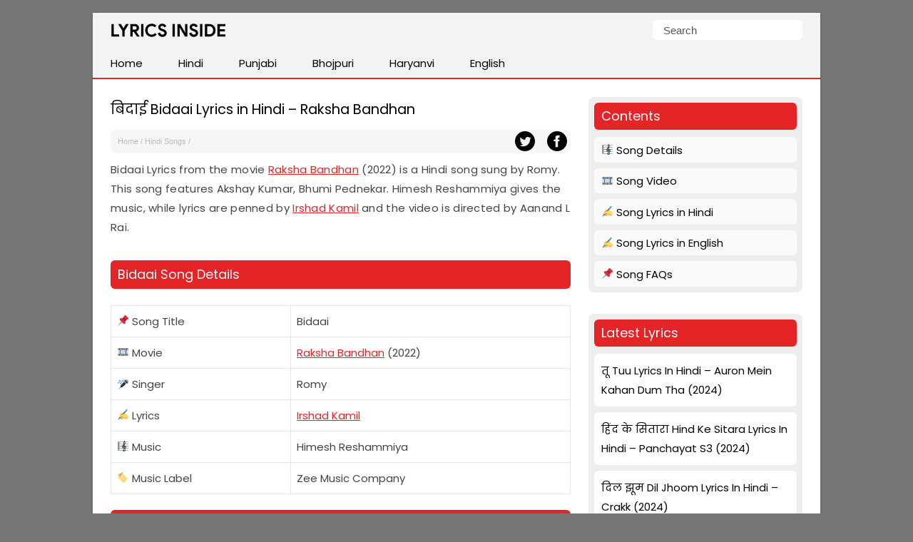

--- FILE ---
content_type: text/html; charset=UTF-8
request_url: https://lyricsinside.com/bidaai-lyrics
body_size: 18660
content:
<!doctype html> <html lang=en-US> <head> <script async src="https://pagead2.googlesyndication.com/pagead/js/adsbygoogle.js?client=ca-pub-6587888562660954"
     crossorigin="anonymous"></script> <meta charset="UTF-8"> <meta name="viewport" content="width=device-width,initial-scale=1,user-scalable=no"> <link rel="apple-touch-icon" sizes="180x180" href="https://lyricsinside.com/apple-touch-icon.png"> <link rel="icon" type="image/png" sizes="32x32" href="https://lyricsinside.com/favicon-32x32.png"> <link rel="icon" type="image/png" sizes="16x16" href="https://lyricsinside.com/favicon-16x16.png"> <link rel="manifest" href="https://lyricsinside.com/site.webmanifest"> <meta name="theme-color" content="#ffffff"> <link rel=alternate type=application/rss+xml title="Realme Driver" href="https://feeds.feedburner.com/realmedriver"/> <meta name='robots' content='index, follow, max-image-preview:large, max-snippet:-1, max-video-preview:-1' />

	<!-- This site is optimized with the Yoast SEO plugin v26.7 - https://yoast.com/wordpress/plugins/seo/ -->
	<title>बिदाई Bidaai Lyrics in Hindi – Raksha Bandhan - Lyrics Inside</title>
<link data-rocket-preload as="style" href="https://fonts.googleapis.com/css2?family=Poppins&#038;display=swap" rel="preload">
<link href="https://fonts.googleapis.com/css2?family=Poppins&#038;display=swap" media="print" onload="this.media=&#039;all&#039;" rel="stylesheet">
<noscript data-wpr-hosted-gf-parameters=""><link rel="stylesheet" href="https://fonts.googleapis.com/css2?family=Poppins&#038;display=swap"></noscript>
	<meta name="description" content="Bidaai Lyrics from the movie Raksha Bandhan (2022) is a Hindi song sung by Romy. This song features Akshay Kumar, Bhumi Pednekar." />
	<link rel="canonical" href="https://lyricsinside.com/bidaai-lyrics" />
	<meta property="og:locale" content="en_US" />
	<meta property="og:type" content="article" />
	<meta property="og:title" content="बिदाई Bidaai Lyrics in Hindi – Raksha Bandhan - Lyrics Inside" />
	<meta property="og:description" content="Bidaai Lyrics from the movie Raksha Bandhan (2022) is a Hindi song sung by Romy. This song features Akshay Kumar, Bhumi Pednekar." />
	<meta property="og:url" content="https://lyricsinside.com/bidaai-lyrics" />
	<meta property="og:site_name" content="Lyrics Inside" />
	<meta property="article:published_time" content="2022-08-08T16:34:32+00:00" />
	<meta property="og:image" content="https://lyricsinside.com/wp-content/uploads/2022/07/raksha-bandhan.png" />
	<meta property="og:image:width" content="425" />
	<meta property="og:image:height" content="250" />
	<meta property="og:image:type" content="image/png" />
	<meta name="author" content="Lyrics Inside Team" />
	<meta name="twitter:card" content="summary_large_image" />
	<meta name="twitter:label1" content="Written by" />
	<meta name="twitter:data1" content="Lyrics Inside Team" />
	<meta name="twitter:label2" content="Est. reading time" />
	<meta name="twitter:data2" content="4 minutes" />
	<script type="application/ld+json" class="yoast-schema-graph">{"@context":"https://schema.org","@graph":[{"@type":"Article","@id":"https://lyricsinside.com/bidaai-lyrics#article","isPartOf":{"@id":"https://lyricsinside.com/bidaai-lyrics"},"author":{"name":"Lyrics Inside Team","@id":"https://lyricsinside.com/#/schema/person/55d4ac110fa5135744c480a211fa22d5"},"headline":"बिदाई Bidaai Lyrics in Hindi – Raksha Bandhan","datePublished":"2022-08-08T16:34:32+00:00","mainEntityOfPage":{"@id":"https://lyricsinside.com/bidaai-lyrics"},"wordCount":306,"publisher":{"@id":"https://lyricsinside.com/#organization"},"image":{"@id":"https://lyricsinside.com/bidaai-lyrics#primaryimage"},"thumbnailUrl":"https://i0.wp.com/lyricsinside.com/wp-content/uploads/2022/07/raksha-bandhan.png?fit=425%2C250&ssl=1","keywords":["Irshad Kamil","Raksha Bandhan"],"articleSection":["Hindi Songs"],"inLanguage":"en-US"},{"@type":"WebPage","@id":"https://lyricsinside.com/bidaai-lyrics","url":"https://lyricsinside.com/bidaai-lyrics","name":"बिदाई Bidaai Lyrics in Hindi – Raksha Bandhan - Lyrics Inside","isPartOf":{"@id":"https://lyricsinside.com/#website"},"primaryImageOfPage":{"@id":"https://lyricsinside.com/bidaai-lyrics#primaryimage"},"image":{"@id":"https://lyricsinside.com/bidaai-lyrics#primaryimage"},"thumbnailUrl":"https://i0.wp.com/lyricsinside.com/wp-content/uploads/2022/07/raksha-bandhan.png?fit=425%2C250&ssl=1","datePublished":"2022-08-08T16:34:32+00:00","description":"Bidaai Lyrics from the movie Raksha Bandhan (2022) is a Hindi song sung by Romy. This song features Akshay Kumar, Bhumi Pednekar.","breadcrumb":{"@id":"https://lyricsinside.com/bidaai-lyrics#breadcrumb"},"inLanguage":"en-US","potentialAction":[{"@type":"ReadAction","target":["https://lyricsinside.com/bidaai-lyrics"]}]},{"@type":"ImageObject","inLanguage":"en-US","@id":"https://lyricsinside.com/bidaai-lyrics#primaryimage","url":"https://i0.wp.com/lyricsinside.com/wp-content/uploads/2022/07/raksha-bandhan.png?fit=425%2C250&ssl=1","contentUrl":"https://i0.wp.com/lyricsinside.com/wp-content/uploads/2022/07/raksha-bandhan.png?fit=425%2C250&ssl=1","width":425,"height":250,"caption":"Raksha Bandhan Movie Lyrics"},{"@type":"BreadcrumbList","@id":"https://lyricsinside.com/bidaai-lyrics#breadcrumb","itemListElement":[{"@type":"ListItem","position":1,"name":"Home","item":"https://lyricsinside.com/"},{"@type":"ListItem","position":2,"name":"Hindi Songs","item":"https://lyricsinside.com/category/hindi"},{"@type":"ListItem","position":3,"name":"बिदाई Bidaai Lyrics in Hindi – Raksha Bandhan"}]},{"@type":"WebSite","@id":"https://lyricsinside.com/#website","url":"https://lyricsinside.com/","name":"Lyrics Inside","description":"Latest Hindi, Tamil, Malayalam, Telugu, English, Punjabi Songs Lyrics","publisher":{"@id":"https://lyricsinside.com/#organization"},"potentialAction":[{"@type":"SearchAction","target":{"@type":"EntryPoint","urlTemplate":"https://lyricsinside.com/?s={search_term_string}"},"query-input":{"@type":"PropertyValueSpecification","valueRequired":true,"valueName":"search_term_string"}}],"inLanguage":"en-US"},{"@type":"Organization","@id":"https://lyricsinside.com/#organization","name":"lyricsinside.com","url":"https://lyricsinside.com/","logo":{"@type":"ImageObject","inLanguage":"en-US","@id":"https://lyricsinside.com/#/schema/logo/image/","url":"https://lyricsinside.com/wp-content/uploads/2022/07/si.png","contentUrl":"https://lyricsinside.com/wp-content/uploads/2022/07/si.png","width":750,"height":450,"caption":"lyricsinside.com"},"image":{"@id":"https://lyricsinside.com/#/schema/logo/image/"}},{"@type":"Person","@id":"https://lyricsinside.com/#/schema/person/55d4ac110fa5135744c480a211fa22d5","name":"Lyrics Inside Team"}]}</script>
	<!-- / Yoast SEO plugin. -->


<link rel='dns-prefetch' href='//stats.wp.com' />
<link href='https://fonts.gstatic.com' crossorigin rel='preconnect' />
<link rel='preconnect' href='//i0.wp.com' />
<link rel='preconnect' href='//c0.wp.com' />
<style id='wp-img-auto-sizes-contain-inline-css' type='text/css'>
img:is([sizes=auto i],[sizes^="auto," i]){contain-intrinsic-size:3000px 1500px}
/*# sourceURL=wp-img-auto-sizes-contain-inline-css */
</style>
<style id='classic-theme-styles-inline-css' type='text/css'>
/*! This file is auto-generated */
.wp-block-button__link{color:#fff;background-color:#32373c;border-radius:9999px;box-shadow:none;text-decoration:none;padding:calc(.667em + 2px) calc(1.333em + 2px);font-size:1.125em}.wp-block-file__button{background:#32373c;color:#fff;text-decoration:none}
/*# sourceURL=/wp-includes/css/classic-themes.min.css */
</style>
<script type="text/javascript" id="jetpack_related-posts-js-extra">
/* <![CDATA[ */
var related_posts_js_options = {"post_heading":"h4"};
//# sourceURL=jetpack_related-posts-js-extra
/* ]]> */
</script>
<script type="text/javascript" src="https://c0.wp.com/p/jetpack/15.4/_inc/build/related-posts/related-posts.min.js" id="jetpack_related-posts-js"></script>
<link rel='shortlink' href='https://lyricsinside.com/?p=2642' />
	<style>img#wpstats{display:none}</style>
		 <script>function myFunction(){document.getElementsByClassName("topnav")[0].classList.toggle("responsive")};</script> <link rel="preconnect" href="https://fonts.googleapis.com"> <link rel="preconnect" href="https://fonts.gstatic.com" crossorigin>
 <style id='global-styles-inline-css' type='text/css'>
:root{--wp--preset--aspect-ratio--square: 1;--wp--preset--aspect-ratio--4-3: 4/3;--wp--preset--aspect-ratio--3-4: 3/4;--wp--preset--aspect-ratio--3-2: 3/2;--wp--preset--aspect-ratio--2-3: 2/3;--wp--preset--aspect-ratio--16-9: 16/9;--wp--preset--aspect-ratio--9-16: 9/16;--wp--preset--color--black: #000000;--wp--preset--color--cyan-bluish-gray: #abb8c3;--wp--preset--color--white: #ffffff;--wp--preset--color--pale-pink: #f78da7;--wp--preset--color--vivid-red: #cf2e2e;--wp--preset--color--luminous-vivid-orange: #ff6900;--wp--preset--color--luminous-vivid-amber: #fcb900;--wp--preset--color--light-green-cyan: #7bdcb5;--wp--preset--color--vivid-green-cyan: #00d084;--wp--preset--color--pale-cyan-blue: #8ed1fc;--wp--preset--color--vivid-cyan-blue: #0693e3;--wp--preset--color--vivid-purple: #9b51e0;--wp--preset--gradient--vivid-cyan-blue-to-vivid-purple: linear-gradient(135deg,rgb(6,147,227) 0%,rgb(155,81,224) 100%);--wp--preset--gradient--light-green-cyan-to-vivid-green-cyan: linear-gradient(135deg,rgb(122,220,180) 0%,rgb(0,208,130) 100%);--wp--preset--gradient--luminous-vivid-amber-to-luminous-vivid-orange: linear-gradient(135deg,rgb(252,185,0) 0%,rgb(255,105,0) 100%);--wp--preset--gradient--luminous-vivid-orange-to-vivid-red: linear-gradient(135deg,rgb(255,105,0) 0%,rgb(207,46,46) 100%);--wp--preset--gradient--very-light-gray-to-cyan-bluish-gray: linear-gradient(135deg,rgb(238,238,238) 0%,rgb(169,184,195) 100%);--wp--preset--gradient--cool-to-warm-spectrum: linear-gradient(135deg,rgb(74,234,220) 0%,rgb(151,120,209) 20%,rgb(207,42,186) 40%,rgb(238,44,130) 60%,rgb(251,105,98) 80%,rgb(254,248,76) 100%);--wp--preset--gradient--blush-light-purple: linear-gradient(135deg,rgb(255,206,236) 0%,rgb(152,150,240) 100%);--wp--preset--gradient--blush-bordeaux: linear-gradient(135deg,rgb(254,205,165) 0%,rgb(254,45,45) 50%,rgb(107,0,62) 100%);--wp--preset--gradient--luminous-dusk: linear-gradient(135deg,rgb(255,203,112) 0%,rgb(199,81,192) 50%,rgb(65,88,208) 100%);--wp--preset--gradient--pale-ocean: linear-gradient(135deg,rgb(255,245,203) 0%,rgb(182,227,212) 50%,rgb(51,167,181) 100%);--wp--preset--gradient--electric-grass: linear-gradient(135deg,rgb(202,248,128) 0%,rgb(113,206,126) 100%);--wp--preset--gradient--midnight: linear-gradient(135deg,rgb(2,3,129) 0%,rgb(40,116,252) 100%);--wp--preset--font-size--small: 13px;--wp--preset--font-size--medium: 20px;--wp--preset--font-size--large: 36px;--wp--preset--font-size--x-large: 42px;--wp--preset--spacing--20: 0.44rem;--wp--preset--spacing--30: 0.67rem;--wp--preset--spacing--40: 1rem;--wp--preset--spacing--50: 1.5rem;--wp--preset--spacing--60: 2.25rem;--wp--preset--spacing--70: 3.38rem;--wp--preset--spacing--80: 5.06rem;--wp--preset--shadow--natural: 6px 6px 9px rgba(0, 0, 0, 0.2);--wp--preset--shadow--deep: 12px 12px 50px rgba(0, 0, 0, 0.4);--wp--preset--shadow--sharp: 6px 6px 0px rgba(0, 0, 0, 0.2);--wp--preset--shadow--outlined: 6px 6px 0px -3px rgb(255, 255, 255), 6px 6px rgb(0, 0, 0);--wp--preset--shadow--crisp: 6px 6px 0px rgb(0, 0, 0);}:where(.is-layout-flex){gap: 0.5em;}:where(.is-layout-grid){gap: 0.5em;}body .is-layout-flex{display: flex;}.is-layout-flex{flex-wrap: wrap;align-items: center;}.is-layout-flex > :is(*, div){margin: 0;}body .is-layout-grid{display: grid;}.is-layout-grid > :is(*, div){margin: 0;}:where(.wp-block-columns.is-layout-flex){gap: 2em;}:where(.wp-block-columns.is-layout-grid){gap: 2em;}:where(.wp-block-post-template.is-layout-flex){gap: 1.25em;}:where(.wp-block-post-template.is-layout-grid){gap: 1.25em;}.has-black-color{color: var(--wp--preset--color--black) !important;}.has-cyan-bluish-gray-color{color: var(--wp--preset--color--cyan-bluish-gray) !important;}.has-white-color{color: var(--wp--preset--color--white) !important;}.has-pale-pink-color{color: var(--wp--preset--color--pale-pink) !important;}.has-vivid-red-color{color: var(--wp--preset--color--vivid-red) !important;}.has-luminous-vivid-orange-color{color: var(--wp--preset--color--luminous-vivid-orange) !important;}.has-luminous-vivid-amber-color{color: var(--wp--preset--color--luminous-vivid-amber) !important;}.has-light-green-cyan-color{color: var(--wp--preset--color--light-green-cyan) !important;}.has-vivid-green-cyan-color{color: var(--wp--preset--color--vivid-green-cyan) !important;}.has-pale-cyan-blue-color{color: var(--wp--preset--color--pale-cyan-blue) !important;}.has-vivid-cyan-blue-color{color: var(--wp--preset--color--vivid-cyan-blue) !important;}.has-vivid-purple-color{color: var(--wp--preset--color--vivid-purple) !important;}.has-black-background-color{background-color: var(--wp--preset--color--black) !important;}.has-cyan-bluish-gray-background-color{background-color: var(--wp--preset--color--cyan-bluish-gray) !important;}.has-white-background-color{background-color: var(--wp--preset--color--white) !important;}.has-pale-pink-background-color{background-color: var(--wp--preset--color--pale-pink) !important;}.has-vivid-red-background-color{background-color: var(--wp--preset--color--vivid-red) !important;}.has-luminous-vivid-orange-background-color{background-color: var(--wp--preset--color--luminous-vivid-orange) !important;}.has-luminous-vivid-amber-background-color{background-color: var(--wp--preset--color--luminous-vivid-amber) !important;}.has-light-green-cyan-background-color{background-color: var(--wp--preset--color--light-green-cyan) !important;}.has-vivid-green-cyan-background-color{background-color: var(--wp--preset--color--vivid-green-cyan) !important;}.has-pale-cyan-blue-background-color{background-color: var(--wp--preset--color--pale-cyan-blue) !important;}.has-vivid-cyan-blue-background-color{background-color: var(--wp--preset--color--vivid-cyan-blue) !important;}.has-vivid-purple-background-color{background-color: var(--wp--preset--color--vivid-purple) !important;}.has-black-border-color{border-color: var(--wp--preset--color--black) !important;}.has-cyan-bluish-gray-border-color{border-color: var(--wp--preset--color--cyan-bluish-gray) !important;}.has-white-border-color{border-color: var(--wp--preset--color--white) !important;}.has-pale-pink-border-color{border-color: var(--wp--preset--color--pale-pink) !important;}.has-vivid-red-border-color{border-color: var(--wp--preset--color--vivid-red) !important;}.has-luminous-vivid-orange-border-color{border-color: var(--wp--preset--color--luminous-vivid-orange) !important;}.has-luminous-vivid-amber-border-color{border-color: var(--wp--preset--color--luminous-vivid-amber) !important;}.has-light-green-cyan-border-color{border-color: var(--wp--preset--color--light-green-cyan) !important;}.has-vivid-green-cyan-border-color{border-color: var(--wp--preset--color--vivid-green-cyan) !important;}.has-pale-cyan-blue-border-color{border-color: var(--wp--preset--color--pale-cyan-blue) !important;}.has-vivid-cyan-blue-border-color{border-color: var(--wp--preset--color--vivid-cyan-blue) !important;}.has-vivid-purple-border-color{border-color: var(--wp--preset--color--vivid-purple) !important;}.has-vivid-cyan-blue-to-vivid-purple-gradient-background{background: var(--wp--preset--gradient--vivid-cyan-blue-to-vivid-purple) !important;}.has-light-green-cyan-to-vivid-green-cyan-gradient-background{background: var(--wp--preset--gradient--light-green-cyan-to-vivid-green-cyan) !important;}.has-luminous-vivid-amber-to-luminous-vivid-orange-gradient-background{background: var(--wp--preset--gradient--luminous-vivid-amber-to-luminous-vivid-orange) !important;}.has-luminous-vivid-orange-to-vivid-red-gradient-background{background: var(--wp--preset--gradient--luminous-vivid-orange-to-vivid-red) !important;}.has-very-light-gray-to-cyan-bluish-gray-gradient-background{background: var(--wp--preset--gradient--very-light-gray-to-cyan-bluish-gray) !important;}.has-cool-to-warm-spectrum-gradient-background{background: var(--wp--preset--gradient--cool-to-warm-spectrum) !important;}.has-blush-light-purple-gradient-background{background: var(--wp--preset--gradient--blush-light-purple) !important;}.has-blush-bordeaux-gradient-background{background: var(--wp--preset--gradient--blush-bordeaux) !important;}.has-luminous-dusk-gradient-background{background: var(--wp--preset--gradient--luminous-dusk) !important;}.has-pale-ocean-gradient-background{background: var(--wp--preset--gradient--pale-ocean) !important;}.has-electric-grass-gradient-background{background: var(--wp--preset--gradient--electric-grass) !important;}.has-midnight-gradient-background{background: var(--wp--preset--gradient--midnight) !important;}.has-small-font-size{font-size: var(--wp--preset--font-size--small) !important;}.has-medium-font-size{font-size: var(--wp--preset--font-size--medium) !important;}.has-large-font-size{font-size: var(--wp--preset--font-size--large) !important;}.has-x-large-font-size{font-size: var(--wp--preset--font-size--x-large) !important;}
/*# sourceURL=global-styles-inline-css */
</style>
<meta name="generator" content="WP Rocket 3.20.3" data-wpr-features="wpr_preload_links wpr_desktop" /></head> <body itemscope itemtype="https://schema.org/WebPage"> <style type="text/css">*,body,p{margin:0}ul.topnav li{float:left}*,ol{padding:0}#fwrapper,body{-webkit-touch-callout:none;-moz-osx-font-smoothing:grayscale;-webkit-font-smoothing:antialiased;-webkit-user-select:none;-ms-user-select:none;user-select:none}body,h4.jp-relatedposts-post-title{font-size:15px;font-family:'Poppins', sans-serif;}body{display:block;background:#777;line-height:1.8;color:#444;font-style:normal}.gappug,.simple-listing li a,ol>li:before{display:inline-block;width:100%}ol>li:before{width:1.5em;padding-right:.5em;font-weight:700;text-align:right;content:counter(item)"."}.gappug{font-size:16px;position:relative;text-align:center;background:#e42427;height:35px;line-height:35px;color:#fff}blockquote{margin:5px 0 10px;padding:20px;background:#f0f0f0;overflow:hidden}table,td,th{border:1px solid rgba(0,0,0,.1)}table{border-collapse:separate;border-spacing:0;border-width:1px 0 0 1px;margin:1.5em 0;width:100%}td,th{padding:8px}th{border-width:0 1px 1px 0}td{border-width:0 1px 1px 0}hr{background-color:rgba(0,0,0,.1);border:0;height:1px;margin-bottom:40px;margin-top:40px}fieldset{padding:0;border:0;min-width:inherit}fieldset legend{padding:0;margin-bottom:1.5em}#plogo a{display:block;text-indent:-1000em;overflow:hidden}a.gappug:active,a.gappug:link,a.gappug:visited{text-decoration:none;color:#fff}a.gappug:hover{background:#008f59}img{max-width:100%;height:auto;box-sizing:border-box}#fwrapper{background:#fff;width:1020px;overflow:hidden;border-color:#e5e5e5 #dbdbdb #d2d2d2;box-shadow:0 1px 3px rgb(0,0,0,.3);position:relative;margin:18px auto}p{letter-spacing:.3px;padding:0 0 18px}.sidef a,.sidey,.sidey a{height:33px}#sidead a,#spon a{text-indent:-5000px}.sidey{border-radius:20px;width:32px}.sidey a{overflow:hidden;text-indent:-1000em}ul.stepsbox li{display:block;border-bottom:1px solid #f1f1f1;padding:7px 10px;position:relative}.widget_custom_html{margin-bottom:30px}#toc_container{border:#f2f3f4 solid 1px;display:table;font-size:96%;margin-bottom:1em;padding:10px 15px;width:auto;float:right;margin-left:15px}#toc_container p{margin:0;padding:0}#toc_container a{color:#000}.toc_title{text-align:center;font-weight:500}#toc_container li,#toc_container ul,#toc_container ul li{list-style:none outside none!important;margin:0}#plogo{background:url([data-uri])no-repeat;width:161px;position:absolute;left:25px;top:15px}h1,h2,h3{font-weight:400}h1{color:#000;line-height:36px;margin:0 0 10px}#spon a{display:block;height:90px;padding:10px 0;width:300px}h2,h3{line-height:30px}h1{font-size:1.3em}h2,h3{margin: 15px 0; background: #e42427; color: #fff; padding: 5px 10px; border-radius: 6px; font-size: 1.2em;}h3.widget-title {font-size: 18px; margin: 0 0 10px 0; background: #e42427; color: #fff; padding: 5px 10px; border-radius: 6px; line-height: 28px;}.widget_recent_entries{background: #eee; padding: 8px; border-radius: 8px;}.post-date{float: right;color: #bbb; font-size: 12px;}.page-contents{background: #eee; padding: 8px; border-radius: 8px;margin-bottom:30px}.page-contents ul li{line-height: 1;background:#fafafa!important}.site-description{border:0;clip:rect(0,0,0,0);height:1px;overflow:hidden;position:absolute!important;width:1px;word-wrap:normal!important}#article-block{margin:5px 0 10px;padding:20px;background:#f2f3f4;overflow:hidden;word-break:break-word;border-radius:6px}.sidehead{margin-bottom:0;font-weight:400;background:#ea0028;color:#fff;padding:8px 15px;font-size:14px}.bg-img{background-color:#f0f0f0}#front-list ul li{list-style: none; background: #f7f7f7; padding: 10px; margin: 15px 0;}.simple-listing{overflow:hidden;list-style-type:none;margin:0;padding:0;width:100%}.simple-listing li{list-style:none;margin-left:0;border-bottom:1px solid #e5e6e4}.simple-listing li a{padding:5px 15px;font-size:15px;color:#50411d;text-decoration:none}ul.simple-listing li a:hover{background-color:#ea0028;color:#fff}a.button-one:hover,a.button-three:hover,a.button-two:hover{background-color:#222;color:#fff}.aligncenter{margin-bottom:10px!important;display:block;margin-left:auto;margin-right:auto;border-radius:6px}.alignleft{float:left;text-align:left;margin-right:10px!important}.alignright{float:right;text-align:right;margin-left:10px!important}ol{counter-reset:item}ol>li,ul.topnav{margin:0;list-style-type:none}ol>li{padding:0 0 1.4em 1.4em;text-indent:-1.5em;counter-increment:item;letter-spacing:.5px}.zip-one{background:#0053f9;margin-right:5px}.zip-two{background:#589d3e}.zip-one,.zip-two,ul.topnav li a{display:inline-block;text-align:center}.zip-one,.zip-two{padding:5px 0;width:49.4%}a.button-one:active,a.button-one:link,a.button-one:visited,a.button-three:active,a.button-three:link,a.button-three:visited,a.button-two:active,a.button-two:link,a.button-two:visited,a.zip-one:active,a.zip-one:link,a.zip-one:visited,a.zip-two:active,a.zip-two:link,a.zip-two:visited{color:#fff;text-decoration:none}#navicon{font-size:15px;display:flex;justify-content:center;align-items:center;padding:13px 25px}.pheader{position:relative;height:50px;background:#f2f3f4;width:1020px}ul.topnav{padding:0;overflow:hidden;width:100%;background:#f2f3f4;border-bottom:2px solid #e42427}#fbuk,#tbuk{width:28px;position:absolute}ul.topnav li a{padding:7px 25px;color:#000}ul.topnav li a:hover{background-color:#e42427;color:#fff}ul.topnav li.icon{display:none}.pagelist{position:relative;padding:10px 0}#psform{position:absolute;right:25px;top:10px}#psform #psf{border-radius:6px;padding:0 15px;height:28px;float:left;border:0;background-color:#fff;outline:0;color:#555;font-size:15px;font-family:segoe ui,arial,helvetica,sans-serif;max-width:180px}.screen-reader-text{border:0;clip:rect(1px,1px,1px,1px);clip-path:inset(50%);height:1px;margin:-1px;overflow:hidden;padding:0;position:absolute!important;width:1px;overflow-wrap:normal!important}#fbuk,#fbuk a,#tbuk,#tbuk a{height:28px;border-radius:20px}.article-head{padding:0}a:visited,ul.topnav li a{text-decoration:none}ul.stepsbox{border-radius:3px;border:#f1f1f1 solid 1px;border-bottom:0;margin-left:0;margin-bottom:30px!important}#fbuk a,#tbuk a{overflow:hidden;text-indent:-1000em}#front-list{overflow:hidden;padding:25px}#headad01{padding-top:9px}#sidead a{display:block;height:90px;width:300px;padding:10px 0}.frontright{float:right;width:300px}.frontright li{background: #fff!important; border-radius: 6px!important;margin:8px 0 0 0!important}.frontright li a, .frontright li a:active, .frontright li a:link, .frontright li a:visited{color:#000;text-decoration: none;}.mainfoots{background:#f2f3f4;position:relative;width:1020px;margin:0 auto;border-top:2px solid #e42427}.wrap{padding:25px}.footer1,.footer2,.footer3{display:inline-block}.footer3{width:34%}.footer1,.footer2{width:33%;float:left}.footer-widget{font-size:15px;line-height:1.6em}.footer-heading{font-weight:400;color:#000;margin-top:25px;font-size:16px}.footer-widget ul,.mainfoots p{margin:0;padding:0}.footer-widget li{list-style:none}.footer-widget li a{color:#000}.footercc{margin:20px 0 0;padding-top:15px;border-top:1px solid #bbb}.sfoots{background:#f0f0f0;width:1020px;height:50px;border-top:1px solid #e8e8e8}.embed-container{position:relative;padding-bottom:56.25%;height:0;overflow:hidden;max-width:100%;height:auto;margin:1.5em 0}.embed-container embed,.embed-container iframe,.embed-container object{border-radius:6px 6px 8px 8px;position:absolute;top:0;left:0;width:100%;height:100%}#content .breadcrumbs,#content .breadcrumbs a{color:#333}#breadcrumbs a{color:#bbb;text-decoration:none}.breadcrumb_last{display:none}#disqus_thread{padding:15px 0 0;overflow:hidden}.btns,.btns:link,.btns:visited{text-align:center;text-decoration:none;display:inline-block;box-sizing:border-box;font-size:11px;width:100%;padding:12px 7px;letter-spacing:.15em;text-transform:uppercase}.footer-widget li a,a,a:active,a:hover,a:link{text-decoration:underline}.btn--black,.btn--black:link,.btn--black:visited{color:#fff;background-color:#000}hr{border-top:1px solid #ccc;border-bottom:1px solid #fff;margin:25px 0;clear:both}a,a:active,a:link{color:#e42427}a:hover{color:#000}#fblogo a{display:block;height:125px;width:300px;text-indent:-5000px;padding:10px 0}#jp-relatedposts h3.jp-relatedposts-headline{display:inline-block;float:left;font-family:inherit;font-size:9pt;font-weight:700;margin:0 0 1em}#jp-relatedposts h3.jp-relatedposts-headline em{font-style:normal;font-weight:700}#jp-relatedposts h3.jp-relatedposts-headline em:before{border-top:1px solid #dcdcde;border-top:1px solid rgba(0,0,0,.2);content:"";display:block;margin-bottom:1em;min-width:30px;width:100%}#jp-relatedposts{border-radius:6px;display:-webkit-box;display:-ms-flexbox;display:flex!important;-webkit-box-pack:justify;-ms-flex-pack:justify;justify-content:space-between}.jp-relatedposts-post{background:#f2f3f4;padding:6px;border-radius:6px}.jp-relatedposts-post:hover{background:#e1e1e1;color:#fff}.jp-relatedposts-post-context,.jp-relatedposts-post-date,.jp-relatedposts-post-excerpt{display:none!important}.jp-relatedposts-post-img{max-width:100%;height:auto;box-sizing:border-box;border-radius:6px}h4.jp-relatedposts-post-title{margin:0 10px 5px;text-align:center;font-weight:400;color:#000}.jp-relatedposts-post-a,.jp-relatedposts-post-a:active,.jp-relatedposts-post-a:link{color:#000;text-decoration:none}.jp-relatedposts-grid{display:-ms-grid;display:grid;grid-gap:1em;grid-template-columns:repeat(auto-fit,minmax(140px,1fr));width:100%;float:none;margin-left:auto;margin-right:auto}.postnavi{background:linear-gradient(90deg,#fff 0,#f3f3f3 50%,#fff 100%);margin-top:30px;border-radius:6px}.link-pages{clear:both;text-align:center;padding-bottom:0;margin-bottom:25px}.link-pages a,.post-page-numbers{text-decoration:none;font-size:14px;line-height:32px;min-width:32px;min-height:32px;text-align:center;margin:5px;vertical-align:middle;display:inline-block;border-radius:50%;border:1px solid #000}.link-pages a{color:#fff;background:#000}.post-page-numbers{color:#000}.embed-container{position:relative;padding-bottom:56.25%;height:0;max-width:100%}.google-auto-placed{text-align:center}img.wp-smiley, img.emoji { display: inline !important; border: none !important; box-shadow: none !important; height: 1em !important; width: 1em !important; margin: 0 0.07em !important; vertical-align: -0.1em !important; background: none !important; padding: 0 !important; }@media (min-width:64em){#front-list{display:grid;grid-template-columns:auto 300px;grid-column-gap:25px}}@media (min-width:48em){#front-list{display:grid;grid-template-columns:auto 300px;grid-column-gap:25px}}@media (max-width:1038px){#fwrapper{width:100%;margin:auto}}.button-one{background:#0270f0;margin-right:5px}.button-two{background:#589d3e}.button-three{background:#f15640;margin-left:5px}.button-one,.button-three,.button-two{display:inline-block;padding:5px 0;text-align:center;width:32.6%;border-radius:8px}@media (max-width:1024px){.pheader{top:0;width:100%}#fwrapper{width:100%;margin:auto}.article-head{width:100%;padding-bottom:10px}.pagelist{width:100%;padding:10px 0 0}#psform{right:10px}}@media (max-width:998px){#fbuk,#tbuk{display:none}}@media (max-width:906px){.footer1,.footer2,.footer3,.frontright,.mainfoots{width:100%}.frontright{margin-top:30px}.mainfoots{height:auto}.footer-widget li{padding:8px 0}.footer-heading{border-bottom:1px solid #bbb}}@media screen and (max-width:770px){#jp-relatedposts,.fbhide{display:none!important}}@media screen and (max-width:750px){ul.topnav li:not(:first-child){display:none}ul.topnav.responsive{position:relative}ul.topnav.responsive li{float:none;display:inline}ul.topnav.responsive li a{display:block;text-align:left}ul.topnav.responsive li.icon{position:absolute;right:0;top:0}ul.topnav li a{border-right:0}ul.topnav li.icon{float:right;display:inline-block}#adhide{display:none}.article-head{background-color:#fff}#postguide{background:#eee;border-bottom:none!important;line-height:32px!important;font-size:11px;margin-top:5px}}@media screen and (max-width:730px){.button-one,.button-three,.button-two{width:32.7%}}@media screen and (max-width:718px){.button-one,.button-three,.button-two{width:32.6%}}@media (max-width:570px){.pheader{height:95px}#plogo,#psform{margin:0 auto;position:relative;left:0}#psform{right:0;display:flex;align-items:center;justify-content:center;top:25px}#fbuk,#tbuk,.jp-relatedposts{display:none}}@media screen and (max-width:560px){.button-one,.button-three,.button-two{width:100%;margin-top:5px}.button-one{margin-right:0}.button-three{margin-left:0}}@media (max-width:550px){#article-block{padding:20px 25px}#article-block p{padding:0 0 18px}#article-block h2{padding:0;line-height:24px}#article-block ol{padding:0}blockquote{padding:20px 0}#toc_container{margin-right:25px}#disqus_thread{margin:18px 25px}}@media (max-width:522px){.zip-one,.zip-two{width:100%}.zip-one{background:#0053f9;margin-bottom:10px}#front-list{display:block}}</style> 

<div data-rocket-location-hash="9da707b051a651610d81db2e1d38449a" id="fwrapper"> <div data-rocket-location-hash="f1732da046f7f724c83f19f0a4d4caaf" class="pheader" itemscope itemtype="https://schema.org/WPHeader"> <div data-rocket-location-hash="9946a36b65a9f17da92f1957053ec214" id="plogo" itemprop="headline"><a title="Lyrics Inside" href="/">Lyrics Inside</a></div> <p class="site-description" itemprop="description">Latest Hindi, Tamil, Malayalam, Telugu, English, Punjabi Songs Lyrics</p> <div data-rocket-location-hash="3686e98eacc14e68a207a03f165835be" id="psform">  <form method="get" id="searchform" action="https://lyricsinside.com/"> <label class="screen-reader-text" for="psf">Search for:</label> <input type="text" value="Search" name="s" id="psf" onblur="if (this.value == '') {this.value = 'Search';}" onfocus="if (this.value == 'Search') {this.value = '';}" /> <input type="hidden" id="searchsubmit" /> </form> </div> </div>

<ul class="topnav" itemscope itemtype="https://schema.org/SiteNavigationElement"> <li><a class="active" href="/" itemprop="url"><span itemprop="name">Home</span></a></li> <li><a class="active" href="https://lyricsinside.com/category/hindi" itemprop="url"><span itemprop="name">Hindi</span></a></li> <li><a class="active" href="https://lyricsinside.com/category/punjabi" itemprop="url"><span itemprop="name">Punjabi</span></a></li> <li><a class="active" href="https://lyricsinside.com/category/bhojpuri" itemprop="url"><span itemprop="name">Bhojpuri</span></a></li> <li><a class="active" href="https://lyricsinside.com/category/haryanvi" itemprop="url"><span itemprop="name">Haryanvi</span></a></li> <li><a class="active" href="https://lyricsinside.com/category/english" itemprop="url"><span itemprop="name">English</span></a></li> <li class="icon"> <a href="javascript:void(0)" id="navicon" onclick="myFunction()"><svg stroke="currentColor" fill="currentColor" stroke-width="0" viewBox="0 0 448 512" height="1em" width="1em" xmlns="http://www.w3.org/2000/svg"><path d="M16 132h416c8.837 0 16-7.163 16-16V76c0-8.837-7.163-16-16-16H16C7.163 60 0 67.163 0 76v40c0 8.837 7.163 16 16 16zm0 160h416c8.837 0 16-7.163 16-16v-40c0-8.837-7.163-16-16-16H16c-8.837 0-16 7.163-16 16v40c0 8.837 7.163 16 16 16zm0 160h416c8.837 0 16-7.163 16-16v-40c0-8.837-7.163-16-16-16H16c-8.837 0-16 7.163-16 16v40c0 8.837 7.163 16 16 16z"></path></svg></a> </li> </ul>

<div data-rocket-location-hash="dcdde3ea2ea758aba423b400f693b1a3" id="front-list"> <div data-rocket-location-hash="7527d537896f140f004a4d03d8d7859d" class="frontleft"> 
	
<div class="article-head"> <h1 itemprop="headline">बिदाई Bidaai Lyrics in Hindi – Raksha Bandhan</h1> <div style="line-height:32px;position:relative;font-family:'Lucida Sans Unicode',Arial,Tahoma,Verdana;font-size:11px;padding-left:10px;color:#bbb;background-color:#f6f6f6;border-radius:8px"><div id="breadcrumbs"><span><span><a href="https://lyricsinside.com/">Home</a></span> / <span><a href="https://lyricsinside.com/category/hindi">Hindi Songs</a></span> / <span class="breadcrumb_last" aria-current="page">बिदाई Bidaai Lyrics in Hindi – Raksha Bandhan</span></span> </div> <div id="tbuk" style="top:2px;right:50px;"><a rel="nofollow" href="https://twitter.com/intent/tweet?text=बिदाई Bidaai Lyrics in Hindi – Raksha Bandhan - https%3A%2F%2Flyricsinside.com%2Fbidaai-lyrics %23lyrics %23songlyrics" target="_blank"><img style="height:28px;width:28px;" alt="Twitter Icon" src="[data-uri]"></a></div><div id="fbuk" style="top:2px;right:5px;"><a rel="nofollow" href="https://www.facebook.com/share.php?u=https://lyricsinside.com/bidaai-lyrics" target="_blank"><img style="height:28px;width:28px;" alt="Facebook Icon" src="[data-uri]"></a></div></div></div>

	
	
<div class="pagelist" itemscope itemtype="https://schema.org/CreativeWork"> <div class="entry-content" itemprop="text"> <p>Bidaai Lyrics from the movie <a href="https://lyricsinside.com/tag/raksha-bandhan">Raksha Bandhan</a> (2022) is a Hindi song sung by Romy. This song features Akshay Kumar, Bhumi Pednekar. Himesh Reshammiya gives the music, while lyrics are penned by <a href="https://lyricsinside.com/tag/irshad-kamil">Irshad Kamil</a> and the video is directed by Aanand L Rai.</p>
<h2>Bidaai Song Details</h2>
<table class="songinfo">
<tbody>
<tr>
<td colspan="1" rowspan="1"><img decoding="async" class="emoji" draggable="false" role="img" alt="📌" src="https://s.w.org/images/core/emoji/14.0.0/svg/1f4cc.svg"> Song Title</td>
<td colspan="1" rowspan="1">Bidaai</td>
</tr>
<tr>
<td colspan="1" rowspan="1"><img decoding="async" class="emoji" draggable="false" role="img" alt="🎞️" src="https://s.w.org/images/core/emoji/14.0.0/svg/1f39e.svg"> Movie</td>
<td colspan="1" rowspan="1"><a href="https://lyricsinside.com/tag/raksha-bandhan">Raksha Bandhan</a> (2022)</td>
</tr>
<tr>
<td colspan="1" rowspan="1"><img decoding="async" class="emoji" draggable="false" role="img" alt="🎤" src="https://s.w.org/images/core/emoji/14.0.0/svg/1f3a4.svg"> Singer</td>
<td colspan="1" rowspan="1">Romy</td>
</tr>
<tr>
<td colspan="1" rowspan="1"><img decoding="async" class="emoji" draggable="false" role="img" alt="✍️" src="https://s.w.org/images/core/emoji/14.0.0/svg/270d.svg"> Lyrics</td>
<td colspan="1" rowspan="1"><a href="https://lyricsinside.com/tag/irshad-kamil">Irshad Kamil</a></td>
</tr>
<tr>
<td colspan="1" rowspan="1"><img decoding="async" class="emoji" draggable="false" role="img" alt="🎼" src="https://s.w.org/images/core/emoji/14.0.0/svg/1f3bc.svg"> Music</td>
<td colspan="1" rowspan="1">Himesh Reshammiya</td>
</tr>
<tr>
<td colspan="1" rowspan="1"><img decoding="async" class="emoji" draggable="false" role="img" alt="🏷️" src="https://s.w.org/images/core/emoji/14.0.0/svg/1f3f7.svg"> Music Label</td>
<td colspan="1" rowspan="1">Zee Music Company</td>
</tr>
</tbody>
</table>
<h2>Bidaai Song Video</h2>
<div class="embed-container"><iframe frameborder="0" src="https://www.youtube.com/embed/dM0YvcUvLC0" allowfullscreen></iframe></div>
<h2>Bidaai Lyrics in Hindi</h2>
<p>हां…<br />
तेरी जुदाई</p>
<p>झुमर झंझार डाले<br />
मेहंदी लगायी<br />
फूलों वाली झालर से<br />
डोली सजायी</p>
<p>लाडो तुझको होना<br />
तो था पारयी<br />
जाते-जाते आँखों में<br />
आंसु ले आई<br />
तेरी जुदाई<br />
आ..</p>
<p>रहना सुखी तू, नाज़ुक कली तू<br />
पीहर करे तेरा तेरी बिदाई<br />
पीहर करे तेरा तेरी बिदाई</p>
<p>भीगे-भीगे आंखें<br />
आँखों में हैं तारे<br />
तारे तेरी राहों पे<br />
सारे हमने वारे</p>
<p>सपने साजा तू, ले जा दुआ तू<br />
पीहर करे तेरा तेरी बिदाई<br />
पीहर करे तेरा तेरी बिदाई</p>
<p>आज हुआ बेगाना माइका<br />
अपना तेरा ससुराल हुआ<br />
एक दिन साजन मानेंगे के<br />
तुम से आंगन खुशहाल हुआ</p>
<p>रौनक तू है सारी<br />
खुशीयों की तू क्यारी<br />
पिया को भी होगी तू<br />
जैसे हमको प्यारे</p>
<p>इतना यक़ीं है, जीवन सुखी है<br />
पीहर करे तेरा तेरी बिदाई<br />
पीहर करे तेरा तेरी बिदाई</p>
<p>साजन सच्चा सोना<br />
सासु सच्चाई<br />
रानी जैसी बिटिया है<br />
हमने बिहायी</p>
<p>जाने वो भी दुल्हन<br />
खुशी है लायी<br />
आंगन में गूंजेगी<br />
अब शहनाई</p>
<p>हमारी बधायी<br />
(बधायी..)</p>
<p>लंबी उमर हो, सपनों सा घर हो<br />
पीहर करे तेरा तेरी बिदाई<br />
पीहर करे तेरा तेरी बिदाई<br />
पीहर करे तेरा तेरी बिदाई</p>
<h2>Bidaai Lyrics in English</h2>
<p>Haan..re..naa..<br />
Teri judaai</p>
<p>Jhumar jhanjhar daale<br />
Mehendi lagayi<br />
Phoolon waali jhaalar se<br />
Doli sajaayi</p>
<p>Laado tujhko hona<br />
To tha parayi<br />
Jaate jaate aankhon mein<br />
Aansu lai aayi</p>
<p>Teri judaai</p>
<p>Rehna sukhi tu, naazuk kali tu<br />
Peehar kare tera teri bidaai<br />
Peehar kare tera teri bidaai</p>
<p>Bheege bheege aankhein<br />
Aankhon mein hain taare<br />
Taare teri raahon pe<br />
Saare humne waare</p>
<p>Sapne saja tu, lai jaa dua tu<br />
Peehar kare tera teri bidaai<br />
Peehar kare tera teri bidaai</p>
<p>Aaj hua begana maikaa<br />
Apna tera sasural hua<br />
Ek din saajan maanenge ke<br />
Tum se aangan khushal hua</p>
<p>Raunak tu hai saari<br />
Khushiyon ki tu kyari<br />
Piya ko bhi hogi tu<br />
Jaise humko pyaari</p>
<p>Itna yakeen hai, jeewan sukhi hai<br />
Peehar kare tera teri bidaai<br />
Peehar kare tera teri bidaai</p>
<p>Saajan saccha sona<br />
Saansu sacchayi<br />
Rani jaisi bitiya hai<br />
Humne bihaayi</p>
<p>Jaane woh bhi dulhan<br />
Khushiyan hai laayi<br />
Aangan mein goonjegi<br />
Ab shehnayi</p>
<p>Hamari badhayi<br />
(badhayi..)</p>
<p>Lambi umar ho, sapno sa ghar ho<br />
Peehar kare tera teri bidaai<br />
Peehar kare tera teri bidaai<br />
Peehar kare tera teri bidaai</p>
<p>Other Lyrics from <a href="https://lyricsinside.com/tag/raksha-bandhan">Raksha Bandhan</a> Movie.</p>
<h3 id="song-faqs">Bidaai Song FAQs</h3>
<table class="songinfo">
<tbody>
<tr>
<td colspan="1" rowspan="1"><img decoding="async" class="emoji" draggable="false" role="img" alt="🎤" src="https://s.w.org/images/core/emoji/14.0.0/svg/1f3a4.svg"> Who Is The Singer Of the &#8220;Bidaai&#8221; Song?</td>
<td colspan="1" rowspan="1">Romy</td>
</tr>
<tr>
<td colspan="1" rowspan="1"><img decoding="async" class="emoji" draggable="false" role="img" alt="✍️" src="https://s.w.org/images/core/emoji/14.0.0/svg/270d.svg"> Who Wrote The Lyrics Of The &#8220;Bidaai&#8221; Song?</td>
<td colspan="1" rowspan="1"><a href="https://lyricsinside.com/tag/irshad-kamil">Irshad Kamil</a></td>
</tr>
<tr>
<td colspan="1" rowspan="1"><img decoding="async" class="emoji" draggable="false" role="img" alt="🎞️" src="https://s.w.org/images/core/emoji/14.0.0/svg/1f39e.svg"> Who Has Featured In The Music Video?</td>
<td colspan="1" rowspan="1">Akshay Kumar, Bhumi Pednekar.</td>
</tr>
</tbody>
</table>
<p><strong>Also Check</strong>: Other Lyrics from <a href="https://lyricsinside.com/tag/raksha-bandhan">Raksha Bandhan</a> Movie.</p>

<div id='jp-relatedposts' class='jp-relatedposts' >
	
</div> 	
</div> </div> </div>

<div data-rocket-location-hash="c528724bcf0d9ca4d4371056e8f85972" class="frontright" itemscope itemtype="https://schema.org/WPSideBar">

<div id="primary" class="widget-area" role="complementary"><aside id="page-contents-sq" class="widget page-contents">
<h3 class="widget-title">Contents</h3>
<div class="textwidget custom-html-widget"><ul>
<li><a href="#song-details" title="Song Details"><img class="emoji" draggable="false" role="img" alt="🎼" src="https://s.w.org/images/core/emoji/14.0.0/svg/1f3bc.svg"> Song Details</a></li>
<li><a href="#song-video" title="Song Video"><img class="emoji" draggable="false" role="img" alt="🎞️" src="https://s.w.org/images/core/emoji/14.0.0/svg/1f39e.svg"> Song Video</a></li>
<li><a href="#song-lyrics-hindi" title="Song Lyrics in Hindi"><img class="emoji" draggable="false" role="img" alt="✍️" src="https://s.w.org/images/core/emoji/14.0.0/svg/270d.svg"> Song Lyrics in Hindi</a></li>
<li><a href="#song-lyrics-english" title="Song Lyrics in English"><img class="emoji" draggable="false" role="img" alt="✍️" src="https://s.w.org/images/core/emoji/14.0.0/svg/270d.svg"> Song Lyrics in English</a></li>
<li><a href="#song-faqs" title="Song FAQs"><img class="emoji" draggable="false" role="img" alt="📌" src="https://s.w.org/images/core/emoji/14.0.0/svg/1f4cc.svg"> Song FAQs</a></li>
</ul></div></aside></div>

 <div id="secondary" class="widget-area" role="complementary"> 
		<aside id="recent-posts-2" class="widget widget_recent_entries">
		<h3 class="widget-title">Latest Lyrics</h3>
		<ul>
											<li>
					<a href="https://lyricsinside.com/tuu-lyrics">तू Tuu Lyrics In Hindi &#8211; Auron Mein Kahan Dum Tha (2024)</a>
									</li>
											<li>
					<a href="https://lyricsinside.com/hind-ke-sitara-lyrics">हिंद के सितारा Hind Ke Sitara Lyrics In Hindi &#8211; Panchayat S3 (2024)</a>
									</li>
											<li>
					<a href="https://lyricsinside.com/dil-jhoom-lyrics-in-hindi">दिल झूम Dil Jhoom Lyrics In Hindi &#8211; Crakk (2024)</a>
									</li>
											<li>
					<a href="https://lyricsinside.com/khayal-rakhna-lyrics">खयाल रखना Khayal Rakhna Lyrics In Hindi &#8211; Crakk (2024)</a>
									</li>
											<li>
					<a href="https://lyricsinside.com/jeena-haraam-lyrics">जीना हराम Jeena Haraam Lyrics In Hindi &#8211; Crakk (2024)</a>
									</li>
					</ul>

		</aside> </div> 
</div> </div> <div data-rocket-location-hash="1a56571ef40dbeb8eb0622b05e1175ef" class="mainfoots"> <div data-rocket-location-hash="3c55991fe4802b500b2894ad322009ed" class="wrap"><div class="footer1 footer-widget"><div class="footer-heading">Site Links</div><ul><li><a href="https://lyricsinside.com/contact">Contact</a></li><li><a href="https://easyrangolidesign.com/" rel="noopener noreferrer" target="_blank">Rangoli Design</a></li><li><a href="https://lyricsinside.com/privacy-policy" rel="noopener noreferrer">Privacy Policy</a></li></ul></div> <div class="footer2 footer-widget"><div class="footer-heading">Section</div><ul><li><a href="https://lyricsinside.com/category/hindi" rel="noopener noreferrer">Hindi Lyrics</a></li><li><a href="https://lyricsinside.com/category/punjabi" rel="noopener noreferrer">Punjabi Lyrics</a></li><li><a href="https://lyricsinside.com/category/haryanvi" rel="noopener noreferrer">Haryanvi Lyrics</a></li></ul></div> <div class="footer3 footer-widget"><div class="footer-heading">Connect</div><div id="follow_buttons" style="height:38px;margin:20px auto;"><div class="siderss" style="float:left;margin-top:4px;margin-right:10px;"><a href="http://feeds.feedburner.com/lyrics-inside" rel="noopener noreferrer" target="_blank"><img style="height:32px;width:32px;" alt="RSS Icon" src="[data-uri]"></a></div> <div class="sidemsg" style="float:left;margin-top:4px;margin-right:10px;"><a href="https://www.facebook.com/lyricsinside/" rel="noopener noreferrer" target="_blank"><img style="height:32px;width:32px;" alt="Facebook Icon" src="[data-uri]"></a></div> </div></div> <div class="footercc">Made with &#x1F5A4; in India | Powered by <a href="https://lyricsinside.com/refer/bluehost" rel="sponsored noopener noreferrer" target="_blank">BlueHost</a><p>Copyright &copy; 2026 Lyrics Inside. All Rights Reserved.</p></div></div> </div> </div> <script type="speculationrules">
{"prefetch":[{"source":"document","where":{"and":[{"href_matches":"/*"},{"not":{"href_matches":["/wp-*.php","/wp-admin/*","/wp-content/uploads/*","/wp-content/*","/wp-content/plugins/*","/wp-content/themes/vaman/*","/*\\?(.+)"]}},{"not":{"selector_matches":"a[rel~=\"nofollow\"]"}},{"not":{"selector_matches":".no-prefetch, .no-prefetch a"}}]},"eagerness":"conservative"}]}
</script>
<script type="text/javascript" id="rocket-browser-checker-js-after">
/* <![CDATA[ */
"use strict";var _createClass=function(){function defineProperties(target,props){for(var i=0;i<props.length;i++){var descriptor=props[i];descriptor.enumerable=descriptor.enumerable||!1,descriptor.configurable=!0,"value"in descriptor&&(descriptor.writable=!0),Object.defineProperty(target,descriptor.key,descriptor)}}return function(Constructor,protoProps,staticProps){return protoProps&&defineProperties(Constructor.prototype,protoProps),staticProps&&defineProperties(Constructor,staticProps),Constructor}}();function _classCallCheck(instance,Constructor){if(!(instance instanceof Constructor))throw new TypeError("Cannot call a class as a function")}var RocketBrowserCompatibilityChecker=function(){function RocketBrowserCompatibilityChecker(options){_classCallCheck(this,RocketBrowserCompatibilityChecker),this.passiveSupported=!1,this._checkPassiveOption(this),this.options=!!this.passiveSupported&&options}return _createClass(RocketBrowserCompatibilityChecker,[{key:"_checkPassiveOption",value:function(self){try{var options={get passive(){return!(self.passiveSupported=!0)}};window.addEventListener("test",null,options),window.removeEventListener("test",null,options)}catch(err){self.passiveSupported=!1}}},{key:"initRequestIdleCallback",value:function(){!1 in window&&(window.requestIdleCallback=function(cb){var start=Date.now();return setTimeout(function(){cb({didTimeout:!1,timeRemaining:function(){return Math.max(0,50-(Date.now()-start))}})},1)}),!1 in window&&(window.cancelIdleCallback=function(id){return clearTimeout(id)})}},{key:"isDataSaverModeOn",value:function(){return"connection"in navigator&&!0===navigator.connection.saveData}},{key:"supportsLinkPrefetch",value:function(){var elem=document.createElement("link");return elem.relList&&elem.relList.supports&&elem.relList.supports("prefetch")&&window.IntersectionObserver&&"isIntersecting"in IntersectionObserverEntry.prototype}},{key:"isSlowConnection",value:function(){return"connection"in navigator&&"effectiveType"in navigator.connection&&("2g"===navigator.connection.effectiveType||"slow-2g"===navigator.connection.effectiveType)}}]),RocketBrowserCompatibilityChecker}();
//# sourceURL=rocket-browser-checker-js-after
/* ]]> */
</script>
<script type="text/javascript" id="rocket-preload-links-js-extra">
/* <![CDATA[ */
var RocketPreloadLinksConfig = {"excludeUris":"/(?:.+/)?feed(?:/(?:.+/?)?)?$|/(?:.+/)?embed/|/(index.php/)?(.*)wp-json(/.*|$)|/refer/|/go/|/recommend/|/recommends/","usesTrailingSlash":"","imageExt":"jpg|jpeg|gif|png|tiff|bmp|webp|avif|pdf|doc|docx|xls|xlsx|php","fileExt":"jpg|jpeg|gif|png|tiff|bmp|webp|avif|pdf|doc|docx|xls|xlsx|php|html|htm","siteUrl":"https://lyricsinside.com","onHoverDelay":"100","rateThrottle":"3"};
//# sourceURL=rocket-preload-links-js-extra
/* ]]> */
</script>
<script type="text/javascript" id="rocket-preload-links-js-after">
/* <![CDATA[ */
(function() {
"use strict";var r="function"==typeof Symbol&&"symbol"==typeof Symbol.iterator?function(e){return typeof e}:function(e){return e&&"function"==typeof Symbol&&e.constructor===Symbol&&e!==Symbol.prototype?"symbol":typeof e},e=function(){function i(e,t){for(var n=0;n<t.length;n++){var i=t[n];i.enumerable=i.enumerable||!1,i.configurable=!0,"value"in i&&(i.writable=!0),Object.defineProperty(e,i.key,i)}}return function(e,t,n){return t&&i(e.prototype,t),n&&i(e,n),e}}();function i(e,t){if(!(e instanceof t))throw new TypeError("Cannot call a class as a function")}var t=function(){function n(e,t){i(this,n),this.browser=e,this.config=t,this.options=this.browser.options,this.prefetched=new Set,this.eventTime=null,this.threshold=1111,this.numOnHover=0}return e(n,[{key:"init",value:function(){!this.browser.supportsLinkPrefetch()||this.browser.isDataSaverModeOn()||this.browser.isSlowConnection()||(this.regex={excludeUris:RegExp(this.config.excludeUris,"i"),images:RegExp(".("+this.config.imageExt+")$","i"),fileExt:RegExp(".("+this.config.fileExt+")$","i")},this._initListeners(this))}},{key:"_initListeners",value:function(e){-1<this.config.onHoverDelay&&document.addEventListener("mouseover",e.listener.bind(e),e.listenerOptions),document.addEventListener("mousedown",e.listener.bind(e),e.listenerOptions),document.addEventListener("touchstart",e.listener.bind(e),e.listenerOptions)}},{key:"listener",value:function(e){var t=e.target.closest("a"),n=this._prepareUrl(t);if(null!==n)switch(e.type){case"mousedown":case"touchstart":this._addPrefetchLink(n);break;case"mouseover":this._earlyPrefetch(t,n,"mouseout")}}},{key:"_earlyPrefetch",value:function(t,e,n){var i=this,r=setTimeout(function(){if(r=null,0===i.numOnHover)setTimeout(function(){return i.numOnHover=0},1e3);else if(i.numOnHover>i.config.rateThrottle)return;i.numOnHover++,i._addPrefetchLink(e)},this.config.onHoverDelay);t.addEventListener(n,function e(){t.removeEventListener(n,e,{passive:!0}),null!==r&&(clearTimeout(r),r=null)},{passive:!0})}},{key:"_addPrefetchLink",value:function(i){return this.prefetched.add(i.href),new Promise(function(e,t){var n=document.createElement("link");n.rel="prefetch",n.href=i.href,n.onload=e,n.onerror=t,document.head.appendChild(n)}).catch(function(){})}},{key:"_prepareUrl",value:function(e){if(null===e||"object"!==(void 0===e?"undefined":r(e))||!1 in e||-1===["http:","https:"].indexOf(e.protocol))return null;var t=e.href.substring(0,this.config.siteUrl.length),n=this._getPathname(e.href,t),i={original:e.href,protocol:e.protocol,origin:t,pathname:n,href:t+n};return this._isLinkOk(i)?i:null}},{key:"_getPathname",value:function(e,t){var n=t?e.substring(this.config.siteUrl.length):e;return n.startsWith("/")||(n="/"+n),this._shouldAddTrailingSlash(n)?n+"/":n}},{key:"_shouldAddTrailingSlash",value:function(e){return this.config.usesTrailingSlash&&!e.endsWith("/")&&!this.regex.fileExt.test(e)}},{key:"_isLinkOk",value:function(e){return null!==e&&"object"===(void 0===e?"undefined":r(e))&&(!this.prefetched.has(e.href)&&e.origin===this.config.siteUrl&&-1===e.href.indexOf("?")&&-1===e.href.indexOf("#")&&!this.regex.excludeUris.test(e.href)&&!this.regex.images.test(e.href))}}],[{key:"run",value:function(){"undefined"!=typeof RocketPreloadLinksConfig&&new n(new RocketBrowserCompatibilityChecker({capture:!0,passive:!0}),RocketPreloadLinksConfig).init()}}]),n}();t.run();
}());

//# sourceURL=rocket-preload-links-js-after
/* ]]> */
</script>
<script type="text/javascript" id="jetpack-stats-js-before">
/* <![CDATA[ */
_stq = window._stq || [];
_stq.push([ "view", {"v":"ext","blog":"208895548","post":"2642","tz":"5.5","srv":"lyricsinside.com","j":"1:15.4"} ]);
_stq.push([ "clickTrackerInit", "208895548", "2642" ]);
//# sourceURL=jetpack-stats-js-before
/* ]]> */
</script>
<script type="text/javascript" src="https://stats.wp.com/e-202603.js" id="jetpack-stats-js" defer="defer" data-wp-strategy="defer"></script>
  <script>var rocket_beacon_data = {"ajax_url":"https:\/\/lyricsinside.com\/wp-admin\/admin-ajax.php","nonce":"ee80102d4f","url":"https:\/\/lyricsinside.com\/bidaai-lyrics","is_mobile":false,"width_threshold":1600,"height_threshold":700,"delay":500,"debug":null,"status":{"atf":true,"lrc":true,"preconnect_external_domain":true},"elements":"img, video, picture, p, main, div, li, svg, section, header, span","lrc_threshold":1800,"preconnect_external_domain_elements":["link","script","iframe"],"preconnect_external_domain_exclusions":["static.cloudflareinsights.com","rel=\"profile\"","rel=\"preconnect\"","rel=\"dns-prefetch\"","rel=\"icon\""]}</script><script data-name="wpr-wpr-beacon" src='https://lyricsinside.com/wp-content/plugins/wp-rocket/assets/js/wpr-beacon.min.js' async></script><script defer src="https://static.cloudflareinsights.com/beacon.min.js/vcd15cbe7772f49c399c6a5babf22c1241717689176015" integrity="sha512-ZpsOmlRQV6y907TI0dKBHq9Md29nnaEIPlkf84rnaERnq6zvWvPUqr2ft8M1aS28oN72PdrCzSjY4U6VaAw1EQ==" data-cf-beacon='{"version":"2024.11.0","token":"b0ce5ad8efdf4d7fb91cb76d1a0ceb07","r":1,"server_timing":{"name":{"cfCacheStatus":true,"cfEdge":true,"cfExtPri":true,"cfL4":true,"cfOrigin":true,"cfSpeedBrain":true},"location_startswith":null}}' crossorigin="anonymous"></script>
</body> </html>
<!-- This website is like a Rocket, isn't it? Performance optimized by WP Rocket. Learn more: https://wp-rocket.me - Debug: cached@1768731484 -->

--- FILE ---
content_type: text/html; charset=utf-8
request_url: https://www.google.com/recaptcha/api2/aframe
body_size: 269
content:
<!DOCTYPE HTML><html><head><meta http-equiv="content-type" content="text/html; charset=UTF-8"></head><body><script nonce="DXw5KuWYEILZgN5wWPac5w">/** Anti-fraud and anti-abuse applications only. See google.com/recaptcha */ try{var clients={'sodar':'https://pagead2.googlesyndication.com/pagead/sodar?'};window.addEventListener("message",function(a){try{if(a.source===window.parent){var b=JSON.parse(a.data);var c=clients[b['id']];if(c){var d=document.createElement('img');d.src=c+b['params']+'&rc='+(localStorage.getItem("rc::a")?sessionStorage.getItem("rc::b"):"");window.document.body.appendChild(d);sessionStorage.setItem("rc::e",parseInt(sessionStorage.getItem("rc::e")||0)+1);localStorage.setItem("rc::h",'1768751990223');}}}catch(b){}});window.parent.postMessage("_grecaptcha_ready", "*");}catch(b){}</script></body></html>